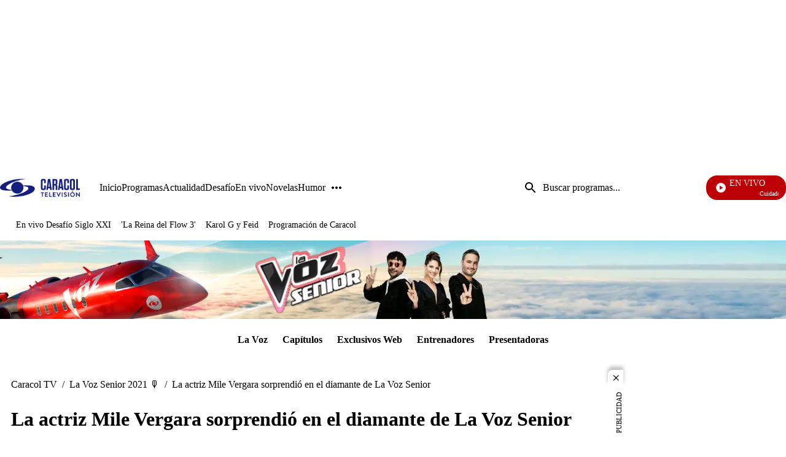

--- FILE ---
content_type: application/javascript; charset=utf-8
request_url: https://fundingchoicesmessages.google.com/f/AGSKWxUGbAEpEzIPR805t6xZ0coAyhWYnjqhgq91TLJLvE5Ng-uTtZJ-GMMwLhBlbHVq1B_ILTCXfE_1x0R9RCXFnG_3G1pdYlgxqdR0_Z_5dki8iXv8YHNIagNP9rURBuHG3R4lNJBgtCOU_SoaB1XeZVbhyEIbuscjx9CW4aSGGOfALXgZ836Y7fai4ZFT/_/layerad./vast_ads_/ads/2./doubleclickcontainer._336x850.
body_size: -1288
content:
window['7e56e3f8-14f4-46bd-bace-ab7cff364120'] = true;